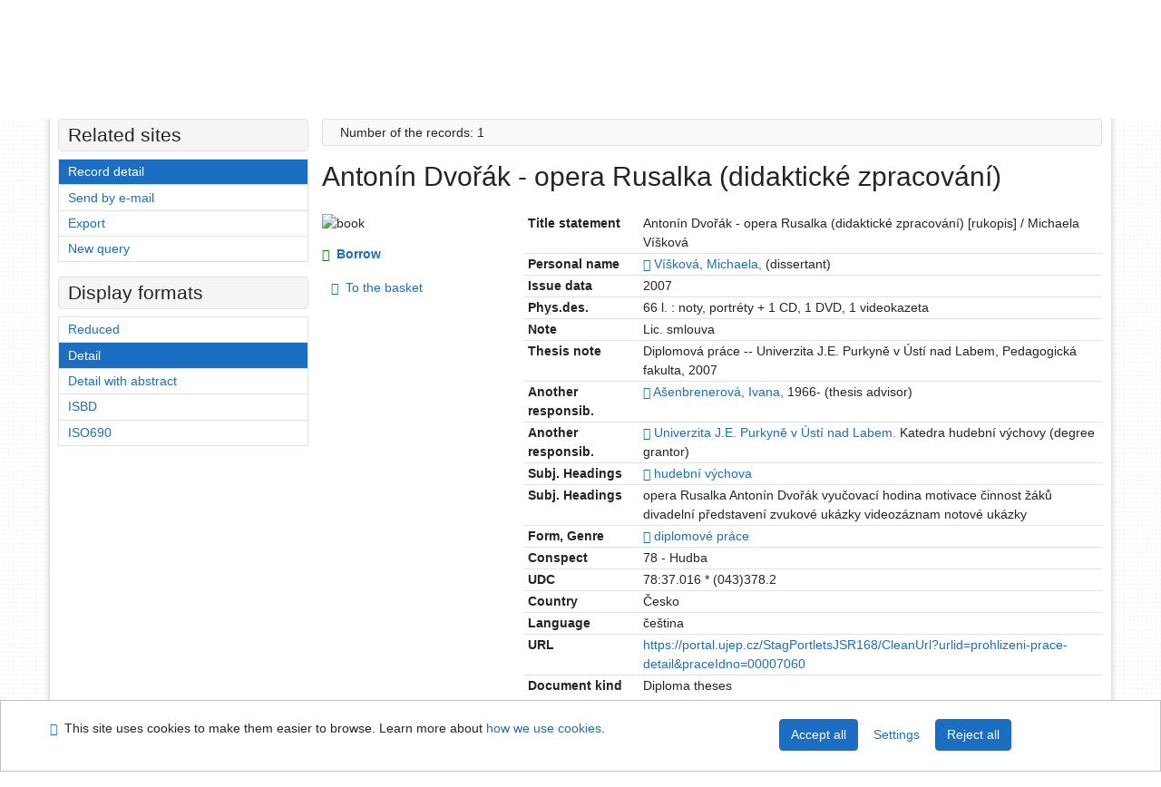

--- FILE ---
content_type: text/html; charset=utf-8
request_url: https://arl.ujep.cz/arl-ujep/en/detail-ujep_us_cat-0103794-Antonin-Dvorak-opera-Rusalka-didakticke-zpracovani/?disprec=3&iset=1
body_size: 10373
content:

<!-- TPL: csp.templates2.parts.root -->
<!DOCTYPE html><html id="detail" lang="en-GB" dir="ltr" class=""><head>

<!-- TPL: csp.templates2.parts.head -->
<meta name="viewport" content="width=device-width, initial-scale=1, shrink-to-fit=no"><meta charset="UTF-8"><meta id="ipac" name="author" content="IPAC: Cosmotron Slovakia, s.r.o. - www.cosmotron.sk" data-version="4.8.63a - 22.05.2025" data-login="0" data-ns="" data-url="https://arl.ujep.cz/i2/" data-ictx="ujep" data-skin="bs1" data-cachebuster="772" data-logbasket="0" data-elink="0" data-lang="en" data-country="GB" data-scrollup="" data-src="ujep_us_cat" data-cookie-choose=1 data-cookie-preferential=0 data-cookie-analytical=0 data-cookie-marketing=0 data-mainjs="">
<!-- TPL: csp.templates2.parts.metaog -->

<!-- TPL: csp.templates2.parts.metalink -->
<link rel="help" href="https://arl.ujep.cz/arl-ujep/en/help/?key=detail" title="Help"><link rel="home" href="https://arl.ujep.cz/arl-ujep/en/detail-ujep_us_cat-0103794-Antonin-Dvorak-opera-Rusalka-didakticke-zpracovani/"><link rel="alternate" hreflang="cs-CZ" href="https://arl.ujep.cz/arl-ujep/cs/detail/?&amp;idx=ujep_us_cat*0103794&amp;iset=1&amp;disprec=3"><link rel="alternate" hreflang="x-default" href="https://arl.ujep.cz/arl-ujep/cs/detail/?&amp;idx=ujep_us_cat*0103794&amp;iset=1&amp;disprec=3"><link rel="alternate" hreflang="en-GB" href="https://arl.ujep.cz/arl-ujep/en/detail/?&amp;idx=ujep_us_cat*0103794&amp;iset=1&amp;disprec=3"><link rel="manifest" href="https://arl.ujep.cz/arl-ujep/en/webmanifest/" title="PWA"><link rel="license" href="https://arl.ujep.cz/arl-ujep/en/IPAC/?#ipac-copyright" title="Copyright"><link rel="contents" href="https://arl.ujep.cz/arl-ujep/en/site-map/" title="Site map"><link rel="search" id="opensearch" type="application/opensearchdescription+xml" href="https://arl.ujep.cz/arl-ujep/en/opensearch/?type=xml" title="IPAC J. E. Purkyne University Research Library" data-query="To install the OpenSearch search engine?">
<!-- TPL: csp.templates2.parts.metaapp -->
<meta name="mobile-web-app-capable" content="yes"><meta name="apple-mobile-web-app-capable" content="yes"><meta name="apple-mobile-web-app-title" content="J. E. Purkyne University Research Library"><meta name="apple-mobile-web-app-status-bar-style" content="#FFFFFF"><meta name="theme-color" content="#FFFFFF"><meta name="author" content="J. E. Purkyne University Research Library"><meta name="twitter:dnt" content="on">
<meta name="keywords" content="detail,IPAC"><meta name="description" content="Book „Antonín Dvořák - opera Rusalka (didaktické zpracování)“ find in a library J. E. Purkyne University Research Library"><meta name="robots" content="all">
<!-- TPL: csp.templates2.parts.headcss -->
<link rel="preload" as="style" href="https://arl.ujep.cz/i2/css/bskin1.v-772.css"><link rel="stylesheet" href="https://arl.ujep.cz/i2/css/bskin1.v-772.css"><link rel="stylesheet" media="print" href="https://arl.ujep.cz/i2/css/print.v-772.css"><link rel="stylesheet" href="https://arl.ujep.cz/i2/user/ujep/css/buser.v-772.css">

<!-- TPL: csp.templates2.detail.meta -->

<!-- TPL: csp.templates2.detail.metalink -->
<link rel="alternate" type="application/marc" href="https://arl.ujep.cz/arl-ujep/en/export/?idx=ujep_us_cat*0103794&amp;charset=UTF8&amp;format=LINEMARC" title="MARC - Antonín Dvořák - opera Rusalka (didaktické zpracování)"><link rel="alternate" type="application/marc" href="https://arl.ujep.cz/arl-ujep/en/export/?idx=ujep_us_cat*0103794&amp;charset=UTF8&amp;format=ISO2709" title="MARC ISO2709 - Antonín Dvořák - opera Rusalka (didaktické zpracování)"><link rel="alternate" type="application/marcxml+xml" href="https://arl.ujep.cz/arl-ujep/en/export/?idx=ujep_us_cat*0103794&amp;charset=UTF8&amp;format=XML" title="MARC XML - Antonín Dvořák - opera Rusalka (didaktické zpracování)"><link rel="alternate" type="application/x-bibtex" href="https://arl.ujep.cz/arl-ujep/en/detail-ujep_us_cat-0103794-Antonin-Dvorak-opera-Rusalka-didakticke-zpracovani/?st=feed&amp;feed=bibtex"><link rel="alternate" type="text/xml+oembed" href="https://arl.ujep.cz/arl-ujep/en/detail-ujep_us_cat-0103794-Antonin-Dvorak-opera-Rusalka-didakticke-zpracovani/?st=feed&amp;feed=oembed&amp;format=xml"><link rel="alternate" type="application/json+oembed" href="https://arl.ujep.cz/arl-ujep/en/detail-ujep_us_cat-0103794-Antonin-Dvorak-opera-Rusalka-didakticke-zpracovani/?st=feed&amp;feed=oembed&amp;format=json"><link rel="alternate" type="application/rdf+xml" href="https://arl.ujep.cz/arl-ujep/en/detail-ujep_us_cat-0103794-Antonin-Dvorak-opera-Rusalka-didakticke-zpracovani/?st=feed&amp;feed=rdf"><link rel="preconnect" href="https://cache2.obalkyknih.cz" crossorigin="anonymous"><link rel="dns-prefetch" href="https://cache2.obalkyknih.cz"><link rel="canonical" href="https://arl.ujep.cz/arl-ujep/en/detail-ujep_us_cat-0103794-Antonin-Dvorak-opera-Rusalka-didakticke-zpracovani/">
<!-- TPL: csp.templates2.detail.metaog -->
<meta property="og:url" prefix="og: https://ogp.me/ns/og#" content="https://arl.ujep.cz/arl-ujep/en/detail-ujep_us_cat-0103794-Antonin-Dvorak-opera-Rusalka-didakticke-zpracovani/"><meta property="og:title" prefix="og: https://ogp.me/ns/og#" content="Antonín Dvořák - opera Rusalka (didaktické zpracování)"><meta property="og:type" prefix="og: https://ogp.me/ns/og#" content="book"><meta property="og:locale" content="cs_CZ"><meta property="book:author" prefix="book: https://ogp.me/ns/book#" content="https://arl.ujep.cz/arl-ujep/en/detail-ujep_us_auth-0102358-Viskova-Michaela-1982/"><meta property="book:author" prefix="book: https://ogp.me/ns/book#" content="https://arl.ujep.cz/arl-ujep/en/detail-ujep_us_auth-m0501459-Asenbrenerova-Ivana-1966/"><meta property="book:tag" prefix="book: https://ogp.me/ns/book#" content="hudební výchova"><meta property="book:page_count" prefix="book: https://ogp.me/ns/book#" content="66">
<!-- TPL: csp.templates2.detail.metatwitter -->
<meta name="twitter:card" prefix="twitter: https://ogp.me/ns/twitter#" content="summary"><meta name="twitter:title" prefix="twitter: https://ogp.me/ns/twitter#" content="Antonín Dvořák - opera Rusalka (didaktické zpracování)"><meta name="twitter:url" prefix="twitter: https://ogp.me/ns/twitter#" content="https://arl.ujep.cz/arl-ujep/en/detail-ujep_us_cat-0103794-Antonin-Dvorak-opera-Rusalka-didakticke-zpracovani/"><meta name="twitter:description" prefix="twitter: https://ogp.me/ns/twitter#" content="book 'Antonín Dvořák - opera Rusalka (didaktické zpracování)' ">
<!-- TPL: csp.templates2.detail.metaszn -->
<meta name="szn:is-family-friendly" content="false"><meta name="szn:galleries-image-link" content="https://arl.ujep.cz/arl-ujep/en/detail-ujep_us_cat-0103794-Antonin-Dvorak-opera-Rusalka-didakticke-zpracovani/?st=feed&amp;feed=sznimages">
<!-- TPL: csp.templates2.detail.schemabook -->
<script type="application/ld+json">
{
  "@context": "https://schema.org",
  "@type": "Book",
  "@id": "https://arl.ujep.cz/arl-ujep/en/detail-ujep_us_cat-0103794-Antonin-Dvorak-opera-Rusalka-didakticke-zpracovani/",
  "url": "https://arl.ujep.cz/arl-ujep/en/detail-ujep_us_cat-0103794-Antonin-Dvorak-opera-Rusalka-didakticke-zpracovani/",
   	"author": [
       {
            "@type": "Person",
            "name": "Víšková, Michaela",
            "url": "https://arl.ujep.cz/arl-ujep/en/detail-ujep_us_auth-0102358-Viskova-Michaela-1982/",
            "@id": "https://arl.ujep.cz/arl-ujep/en/detail-ujep_us_auth-0102358-Viskova-Michaela-1982/"      },       {
            "@type": "Person",
            "name": "Ašenbrenerová, Ivana",
            "url": "https://arl.ujep.cz/arl-ujep/en/detail-ujep_us_auth-m0501459-Asenbrenerova-Ivana-1966/",
            "@id": "https://arl.ujep.cz/arl-ujep/en/detail-ujep_us_auth-m0501459-Asenbrenerova-Ivana-1966/"      }	],
   	"inLanguage": [
      "cs"	],
   "image": [
   		""   ],
      "keywords": "hudební výchova",
      "offers": {
            "@type": "Offer",
            "availability": "https://schema.org/InStoreOnly",
            "seller": {
	              "@type": "LibrarySystem",
	              "name": "J. E. Purkyne University Research Library",
	              "@id": "https://knihovna.ujep.cz/en/"
	        },
"priceCurrency": "CZK",            "description": "The book is available for loan J. E. Purkyne University Research Library",
      		"price": "0.00"
      },
      "identifier": [
      ],
      "numberOfPages": "66",
      "name": "Antonín Dvořák - opera Rusalka (didaktické zpracování)"
	}
</script>
<script data-main="https://arl.ujep.cz/i2/js/conf.detail.v-772.js" src="https://arl.ujep.cz/i2/js/require.v-772.js"></script>
<!-- TPL: csp.templates2.parts.body -->
<title>
Antonín Dvořák - opera Rusalka (didaktické zpracování)
</title>
</head>
<body class="nojs ujep_us_cat kinddefault">
<div id="body">
<div id="page" class="container">

<!-- TPL: csp.templates2.parts.accessibilitynav -->
<div id="accessibility-nav" class="sr-only sr-only-focusable" data-scrollup-title="Scroll to top of page"><nav aria-label="Skip navigtation">
<ul>
<li><a accesskey="0" href="#content">Go to content</a></li><li><a href="#nav">Go to menu</a></li><li><a href="https://arl.ujep.cz/arl-ujep/en/declaration-of-accessibility/?#content" accesskey="1" title="Accessibility declaration" aria-label="Accessibility declaration">Accessibility declaration</a></li></ul>
</nav>
</div>
<!-- TPL: csp.user.ujep.templates2.parts.header -->
<div id="header" class="container"><header>
<div class="row m-0"><div id="brand" class="col-lg-5 col-md-5 col-sm-6 col-12"><a href="https://knihovna.ujep.cz/en/" title="J. E. Purkyne University Research Library">J. E. Purkyne University Research Library</a></div><div id="logo" class="col-lg-3 col-md-2 col-sm-6 col-12"><a href="http://www.ujep.cz/" title="J. E. Purkyne University"><img src="https://arl.ujep.cz/i2/user/ujep/img/logo-en.svg" height="50" alt="logo UJEP"></a></div><div id="header-info-box" class="col-lg-4 col-md-12 col-sm-12 col-12 text-right"><div class="container">
<!-- TPL: csp.templates2.parts.languages -->
<div id="language" class="mb-2 lang"><div class="cs btn x first"><a dir="ltr" rel="alternate" href="https://arl.ujep.cz/arl-ujep/cs/detail/?&amp;idx=ujep_us_cat*0103794&amp;iset=1&amp;disprec=3" hreflang="cs-CZ" lang="cs-CZ" title="Česká verze" aria-label="Česká verze"><i aria-hidden="true" class="flag-cs"></i> Česky</a></div><div class="en btn active last"><a dir="ltr" rel="alternate" href="https://arl.ujep.cz/arl-ujep/en/detail/?&amp;idx=ujep_us_cat*0103794&amp;iset=1&amp;disprec=3" hreflang="en-GB" lang="en-GB" title="English version" aria-label="English version"><i aria-hidden="true" class="flag-en"></i> English</a></div></div><div id="basket-info"><a href="https://arl.ujep.cz/arl-ujep/en/basket/" aria-live="polite" rel="nofollow" class="ibasket nav-link" title="Temporary set of records from search results in online catalogue stored for further handling" aria-label="Temporary set of records from search results in online catalogue stored for further handling"><i class="icon-basket" aria-hidden="true"></i>
In the basket (<output class="count">0</output>)</a></div></div></div></div></header>

<!-- TPL: csp.templates2.parts.mainmenu -->
<nav id="nav" class="navbar navbar-expand-lg"  aria-label="Main menu">
<button type="button" aria-label="Side menu" class="navbar-toggler collapsed btn-nav"  data-toggle="collapse" aria-controls="nav-aside" data-target="#nav-aside" id="btn-aside">
<i aria-hidden="true" class="icon-aside"></i>
</button>
<button type="button" aria-label="Main menu" class="navbar-toggler collapsed btn-nav" id="btn-nav" data-toggle="collapse" aria-controls="nav-main" data-target="#nav-main">
<i aria-hidden="true" class="icon-menu"></i>
</button>
<div class="collapse navbar-collapse" id="nav-main"><ul class="navbar-main navbar-nav mr-auto">
<li id="nav-search" class="first nav-item">
<a href="https://arl.ujep.cz/arl-ujep/en/index/" title="Search the online catalogue" aria-label="Search the online catalogue" rel="nofollow" class="nav-link">Search</a>
</li>
<li id="nav-account" class="nav-item">
<a href="https://arl.ujep.cz/arl-ujep/en/account/" title="User account information" aria-label="User account information" rel="nofollow" class="nav-link">Account</a>
</li>
<li id="nav-settings" class="nav-item">
<a href="https://arl.ujep.cz/arl-ujep/en/settings/" title="Settings" aria-label="Settings" rel="nofollow" class="nav-link">Account Settings</a>
</li>
<li id="nav-help" class="nav-item">
<a href="https://arl.ujep.cz/arl-ujep/en/help/?key=detail" title="Online catalogue (IPAC) help" aria-label="Online catalogue (IPAC) help" class="nav-link">Help</a>
</li>

</ul>
<ul class="navbar-login navbar-nav">

<!-- TPL: csp.templates2.parts.menuaccount -->

<!-- TPL: csp.templates2.parts.ladenkalink -->
<li id="nav-login" class="nav-item"><a href="https://arl.ujep.cz/arl-ujep/en/login/?opal=detail&amp;idx=ujep_us_cat*0103794&amp;iset=1&amp;disprec=3" class="nav-link " title="User login to online catalogue" aria-label="User login to online catalogue"><i aria-hidden="true" class="icon-user"></i>&nbsp; Login</a></li></ul>
</div></nav>
</div><main id="content">

<!-- TPL: csp.templates2.parts.breadcrumb -->
<script type="application/ld+json">
{
    "@context": "https://schema.org",
    "@graph": [{
        "@type": "WebSite",
        "@id": "https://arl.ujep.cz/arl-ujep/en/index/",
        "url": "https://arl.ujep.cz/arl-ujep/en/index/",
        "version": "4.8.63a - 22.05.2025",
        "name": "J. E. Purkyne University Research Library",
        "description": "Book „Antonín Dvořák - opera Rusalka (didaktické zpracování)“ find in a library J. E. Purkyne University Research Library",
        "inLanguage": "en",
        "potentialAction": {
            "@type": "SearchAction",
            "target": "https://arl.ujep.cz/arl-ujep/en/result/?field=G&amp;search=Search&amp;term={q}",
            "query-input": "name=q"
        }
    }, {
        "@type": "WebPage",
        "@id": "https://arl.ujep.cz/arl-ujep/en/detail-ujep_us_cat-0103794-Antonin-Dvorak-opera-Rusalka-didakticke-zpracovani/",
        "url": "https://arl.ujep.cz/arl-ujep/en/detail-ujep_us_cat-0103794-Antonin-Dvorak-opera-Rusalka-didakticke-zpracovani/",
        "name": "Record detail",
        "description": "Detailed record view",
        "inLanguage": "en"
    }
    ,{
        "@type": "BreadcrumbList",
        "itemListElement": [
            {
            "@type": "ListItem",
            "position": 1,
            "item": {
                "@id": "https://arl.ujep.cz/arl-ujep/en/index/",
                "name": "Home page"
                }
            }
,            {
            "@type": "ListItem",
            "position": 2,
            "item": {
                "@id": "https://arl.ujep.cz/arl-ujep/en/result/?iset=1&amp;disprec=3&amp;idx=ujep_us_cat*0103794",
                "name": "Search results"
                }
            }
,            {
            "@type": "ListItem",
            "position": 3,
            "item": {
                "@id": "https://arl.ujep.cz/arl-ujep/en/detail-ujep_us_cat-0103794-Antonin-Dvorak-opera-Rusalka-didakticke-zpracovani/",
                "name": "Record detail"
                }
            }
        ]
    }
    ]
}
</script>

<!-- TPL: csp.templates2.parts.systemalert -->

<!-- TPL: csp.templates2.parts.ladenka -->

<!-- TPL: csp.templates2.detail.main -->

<!-- TPL: csp.templates2.detail.page -->
<div id="outer" class="row"><div id='bside'><div id="inner" class="container">
<!-- TPL: csp.templates2.detail.paging -->
<div class="resultbox card card-body bg-light mb-3"><div class="row justify-content-between"><div class="query-info align-self-center col-sm-12 ">Number of the records: 1 &nbsp;
</div></div></div><div><div class=""><div class=""><div ><h1>Antonín Dvořák - opera Rusalka (didaktické zpracování)</h1></div></div></div>
<!-- TPL: csp.templates2.detail.zf -->
<div id="result-body"><ol class="list-group">

<!-- TPL: csp.user.ujep.templates2.result.zdetail -->
<li data-idx="ujep_us_cat*0103794"  id="item-ujep_us_cat0103794" class="list-group-item result-item odd zf-detail ujep_us_cat "><div class="li-row row"><div class="format col-sm-9"><div><!-- zf: UF_UJEP: -->
<!-- TPL: csp.templates2.zf.tf -->
<div class="table-responsive"><div id="toolbar-t1tf-ujep_us_cat0103794"></div><table class="table table-sm zfTF" data-check-on-init="true" data-btn-resize="true" data-mobile-responsive="true" data-toolbar="#toolbar-t1tf-ujep_us_cat0103794" id="t1tf-ujep_us_cat0103794">
<col class="zf_prefix"><col class="zf_value">
<tr><th scope="row" data-sortable="true">Title statement</th><td>Antonín Dvořák - opera Rusalka (didaktické zpracování) [rukopis] / Michaela Víšková
</td></tr><tr><th scope="row" data-sortable="true">Personal name</th><td><a href="https://arl.ujep.cz/arl-ujep/en/detail-ujep_us_auth-0102358-Viskova-Michaela-1982/?iset=1&amp;qt=mg" title="Link to the related record (search ujep_us_auth T001=0102358)" aria-label="Link to the related record"><span class="icon-search" aria-hidden="true"></span></a> <a href="https://arl.ujep.cz/arl-ujep/en/result/?src=ujep_us_cat&amp;field=AUK&amp;term=%22%5Eujep_us_auth%5C*0102358%5E%22&amp;qt=zf&amp;disp=V%C3%AD%C5%A1kov%C3%A1%2C%20Michaela%2C" title="Search records (search ujep_us_cat AUK=&#34;^ujep_us_auth\*0102358^&#34;)">Víšková, Michaela,</a>  (dissertant)
</td></tr><tr><th scope="row" data-sortable="true">Issue data</th><td>2007
</td></tr><tr><th scope="row" data-sortable="true">Phys.des.</th><td>66 l. : noty, portréty + 1 CD, 1 DVD, 1 videokazeta
</td></tr><tr><th scope="row" data-sortable="true">Note</th><td>Lic. smlouva
</td></tr><tr><th scope="row" data-sortable="true">Thesis note</th><td>Diplomová práce -- Univerzita J.E. Purkyně v Ústí nad Labem, Pedagogická fakulta, 2007
</td></tr><tr><th scope="row" data-sortable="true">Another responsib.</th><td><a href="https://arl.ujep.cz/arl-ujep/en/detail-ujep_us_auth-m0501459-Asenbrenerova-Ivana-1966/?iset=1&amp;qt=mg" title="Link to the related record (search ujep_us_auth T001=m0501459)" aria-label="Link to the related record"><span class="icon-search" aria-hidden="true"></span></a> <a href="https://arl.ujep.cz/arl-ujep/en/result/?src=ujep_us_cat&amp;field=AUK&amp;term=%22%5Eujep_us_auth%5C*m0501459%5E%22&amp;qt=zf&amp;disp=A%C5%A1enbrenerov%C3%A1%2C%20Ivana%2C" title="Search records (search ujep_us_cat AUK=&#34;^ujep_us_auth\*m0501459^&#34;)">Ašenbrenerová, Ivana,</a> 1966- (thesis advisor)
</td></tr><tr><th scope="row" data-sortable="true">Another responsib.</th><td><a href="https://arl.ujep.cz/arl-ujep/en/detail-ujep_us_auth-m0567340-Univerzita-JE-Purkyne-v-usti-nad-Labem-Katedra-hudebni-vychovy/?iset=1&amp;qt=mg" title="Link to the related record (search ujep_us_auth T001=m0567340)" aria-label="Link to the related record"><span class="icon-search" aria-hidden="true"></span></a> <a href="https://arl.ujep.cz/arl-ujep/en/result/?src=ujep_us_cat&amp;field=AUK&amp;term=%22%5Eujep_us_auth%5C*m0567340%5E%22&amp;qt=zf&amp;disp=Univerzita%20J.E.%20Purkyn%C4%9B%20v%20%C3%9Ast%C3%AD%20nad%20Labem." title="Search records (search ujep_us_cat AUK=&#34;^ujep_us_auth\*m0567340^&#34;)">Univerzita J.E. Purkyně v Ústí nad Labem.</a> Katedra hudební výchovy (degree grantor)
</td></tr><tr><th scope="row" data-sortable="true">Subj. Headings</th><td><a href="https://arl.ujep.cz/arl-ujep/en/detail-ujep_us_auth-a0007842-hudebni-vychova/?iset=1&amp;qt=mg" title="Link to the related record (search ujep_us_auth T001=a0007842)" aria-label="Link to the related record"><span class="icon-search" aria-hidden="true"></span></a> <a href="https://arl.ujep.cz/arl-ujep/en/result/?src=ujep_us_cat&amp;field=SUBJECT&amp;term=%22%5Ehudebn%C3%AD%20v%C3%BDchova%5E%22&amp;qt=zf&amp;disp=%20hudebn%C3%AD%20v%C3%BDchova%20" title="Search records (search ujep_us_cat SUBJECT=&#34;^hudební výchova^&#34;)"> hudební výchova </a>
</td></tr><tr><th scope="row" data-sortable="true">Subj. Headings</th><td>opera  Rusalka  Antonín Dvořák  vyučovací hodina  motivace  činnost žáků  divadelní představení  zvukové ukázky  videozáznam  notové ukázky
</td></tr><tr><th scope="row" data-sortable="true">Form, Genre</th><td><a href="https://arl.ujep.cz/arl-ujep/en/detail-ujep_us_auth-f0700286-diplomove-prace/?iset=1&amp;qt=mg" title="Link to the related record (search ujep_us_auth T001=f0700286)" aria-label="Link to the related record"><span class="icon-search" aria-hidden="true"></span></a> <a href="https://arl.ujep.cz/arl-ujep/en/result/?src=ujep_us_cat&amp;field=SUBJECT&amp;term=%22%5Ediplomov%C3%A9%20pr%C3%A1ce%5E%22&amp;qt=zf&amp;disp=%20diplomov%C3%A9%20pr%C3%A1ce%20" title="Search records (search ujep_us_cat SUBJECT=&#34;^diplomové práce^&#34;)"> diplomové práce </a>
</td></tr><tr><th scope="row" data-sortable="true">Conspect</th><td>78 - Hudba
</td></tr><tr><th scope="row" data-sortable="true">UDC</th><td>78:37.016 * (043)378.2
</td></tr><tr><th scope="row" data-sortable="true">Country</th><td>Česko
</td></tr><tr><th scope="row" data-sortable="true">Language</th><td>čeština
</td></tr><tr><th scope="row" data-sortable="true">URL</th><td><span class="longstring"><a href="https://arl.ujep.cz/arl-ujep/en/gwext/?url=https%3A//portal.ujep.cz/StagPortletsJSR168/CleanUrl%3Furlid%3Dprohlizeni-prace-detail%26praceIdno%3D00007060&amp;type=extlink" title="link" target="_blank">https://portal.ujep.cz/StagPortletsJSR168/CleanUrl?urlid=prohlizeni-prace-detail&amp;praceIdno=00007060</a></span>
</td></tr><tr><th scope="row" data-sortable="true">Document kind</th><td>Diploma theses
</td></tr></table>
</div></div>
<!-- TPL: csp.templates2.result.gallery -->
<div id="osd1-root" class="openseadragon-root"><div id="osd1-toolbar" class="openseadragon-toolbar"><div class="btn-toolbar justify-content-between" role="toolbar"><div class="btn-group" role="group"><button id="osd1-btn-zoomin" data-config="zoomInButton" title="Zoom in image" aria-label="Zoom in image" type="button" class="btn btn-light btn-zoomin"><i aria-hidden="true" class="icon-plus"></i></button>
<button id="osd1-btn-zoomout" data-config="zoomOutButton" title="Zoom out image" aria-label="Zoom out image" type="button" class="btn btn-light btn-zoomout"><i aria-hidden="true" class="icon-minus"></i></button>
<button id="osd1-btn-home" data-config="homeButton" title="Original image size" aria-label="Original image size" type="button" class="btn btn-light btn-home"><i class="icon-home"></i></button>
<button id="osd1-btn-fullpage" data-config="fullPageButton" title="Fullscreen" aria-label="Fullscreen" type="button" class="btn btn-light btn-fullpage"><i aria-hidden="true" class="icon-normalscreen"></i></button>
<button id="osd1-btn-info" title="Info" aria-label="Info" type="button" class="btn btn-light btn-info"><i aria-hidden="true" class="icon-info"></i> <span class="head-openseadragon-title"></span></button>
</div><div class="btn-group" role="group"><button id="osd1-btn-rotateleft" data-config="rotateLeftButton" title="Turn left" aria-label="Turn left" type="button" class="btn btn-light btn-rotateleft"><i aria-hidden="true" class="icon-undo"></i></button>
<button id="osd1-btn-rotateright" data-config="rotateRightButton" title="Turn right" aria-label="Turn right" type="button" class="btn btn-light btn-rotateright"><i aria-hidden="true" class="icon-redo"></i></button>
<a id="osd1-btn-download" title="Download" aria-label="Download" role="button" download href="#" target="_blank" class="btn btn-light btn-download"><i aria-hidden="true" class="icon-export"></i></a><span id="osd1-text-currentpage" class="btn text-currentpage"></span><button id="osd1-btn-previous" data-config="previousButton" title="Previous page" aria-label="Previous page" type="button" class="btn btn-light btn-previous"><i aria-hidden="true" class="icon-menu-left"></i></button>
<button id="osd1-btn-next" data-config="nextButton" title="Next page" aria-label="Next page" type="button" class="btn btn-light btn-next"><i aria-hidden="true" class="icon-menu-right"></i></button>
</div></div></div><div id="osd1" class="openseadragon" data-data="#tpl-json-osd1" data-dataurl="https://arl.ujep.cz/arl-ujep/en/detail/?type=xml&amp;st=ajax" data-toolbar="#osd1-toolbar" data-source="#osd1-source"><noscript>
</noscript>
</div><div><ul id="osd1-source" class="nav row openseadragon-source">

</ul>
<script id="tpl-json-osd1" type="text/x-jsrender">
[
]
</script>
</div></div></div><div class="aside col-sm-3">
<!-- TPL: csp.user.ujep.templates2.result.image -->
<div class="img"><img class="type img-fluid" alt="book" src="https://arl.ujep.cz/i2/bs1/doc/book.png"></div><div class="nav"><div class="d-none d-lg-block">
<!-- TPL: csp.templates2.result.request -->
<a href="https://arl.ujep.cz/arl-ujep/en/reservation/?idx=ujep_us_cat*0103794&amp;disprec=1&amp;idx=ujep_us_cat*0103794&amp;iset=1&amp;disprec=3" rel="nofollow" class="reservation available nav-link" data-modal-login="1" title="Request or reservation" aria-label="Request or reservation"><i aria-hidden="true" class="icon-request"></i>&nbsp; Borrow</a></div>
<!-- TPL: csp.templates2.result.basketlink -->
<div class="basket" aria-live="assertive"><a href="https://arl.ujep.cz/arl-ujep/en/basket/?idx=ujep_us_cat*0103794&amp;add=1" rel="nofollow" data-idx="ujep_us_cat*0103794" title="Add to the basket: Antonín Dvořák - opera Rusalka (didaktické zpracování)" class="nav-link addcart" aria-label="Add to the basket: Antonín Dvořák - opera Rusalka (didaktické zpracování)"><i aria-hidden="true" class="icon-basket"></i>&nbsp;
To the basket</a></div></div></div></div><!-- zf: UF_UJEP:2 -->
<!-- TPL: csp.templates2.zf.css -->

<!-- TPL: csp.templates2.zf.table -->
<div class="table-responsive">
<!-- div data-id="toolbar-t#(node)#t2#(data("ZFVERSION")_$li(item1,3))#"></div --><table id="t1t22b_holdingsx" data-data-toolbar="#toolbar-t1t22b_holdingsx" data-check-on-init="true" data-btn-resize="true" data-mobile-responsive="true" class="table table-sm zfTF2 b_holdingsx">
<col class="col1"><col class="col2"><col class="col3"><col class="col4"><col class="col5">
<!-- TPL: csp.templates2.zf.table -->
<thead>
<tr class="even x">
<th scope="col" data-sortable="true">Call number</th><th scope="col" data-sortable="true">Barcode</th><th scope="col" data-sortable="true">Sublocation</th><th scope="col" data-sortable="true">Volný výběr</th><th scope="col" data-sortable="true">Info</th></tr>
</thead>

<!-- TPL: csp.templates2.zf.table -->
<tr class="odd holding_available">
<td>P-DP 14123</td><td>3149954123</td><td>sklad C</td><td></td><td>In-Library Use Only</td></tr> 

<!-- TPL: csp.templates2.zf.table -->
</table></div>

<!-- TPL: csp.templates2.result.tabs -->
<ul class="mt-3 nav nav-tabs" role="tablist">
 <li id="li-tabctp1" class="nav-item" role="presentation"> <a class="nav-link  nav-link-ctp" aria-selected="false" href="#tabctp1" title="" id="a-tabctp1" aria-controls="tabctp1" role="tab" data-toggle="tab">Citace PRO</a></li></ul>
<div class="tab-content" id="tab-content1"> <div role="tabpanel" class="tab-pane  tab-pane-ctp" id="tabctp1" aria-labelledby="a-tabctp1">
<!-- TPL: csp.templates2.citacepro.detail -->
<div role="form" class="citace-pro" id="detail-citacepro-1-form" data-action="https://www.citacepro.com/api/arl/citace?db=UjepUsCat&amp;id=0103794&amp;server=arl.ujep.cz/i2/i2.ws.cls&amp;ssl=1"><div class="citace-inner">    <output class="citace-result"></output>
<div class="form-inline"><div class="form-group"><div class="input-group"><div class="input-group-prepend input-group-text"><label for="citace-format1"><a href="https://www.citacepro.com/api/arl/citace?db=UjepUsCat&amp;id=0103794&amp;server=arl.ujep.cz/i2/i2.ws.cls&amp;ssl=1&amp;redirect=1" class="citace-link"><i aria-hidden="true" class="icon-citace"></i> <span class="citacebrand"><b>citace</b> PRO</span></a></label>
</div><select name="format" id="citace-format1" class="citace-format form-control"><option value="csn">ČSN ISO 690</option>
<option value="harvard">Harvard</option>
<option value="niso">NISO/ANSI Z39.29 (2005)</option>
<option value="mla">MLA (7th edition)</option>
<option value="turbian">Turabian (7th edition)</option>
<option value="chicago">Chicago (16th edition)</option>
<option value="ieee">IEEE</option>
<option value="cse">CSE</option>
<option value="cseny">CSE NY</option>
<option value="apa">APA</option>
<option value="iso">ISO 690</option>
</select></div></div></div><span class="citace-loader"></span></div></div></div></div>
<!-- TPL: csp.templates2.result.operations -->
<div class="nav5"><nav class="navbar bg-light pl-0" aria-label="Links to Record">
<ul class="nav nav-pills">
<li class="basket nav-item" aria-live="assertive"><a href="https://arl.ujep.cz/arl-ujep/en/basket/?idx=ujep_us_cat*0103794&amp;add=1" rel="nofollow" role="button" data-idx="ujep_us_cat*0103794" aria-controls="basket-info" aria-label="Add to the basket: Antonín Dvořák - opera Rusalka (didaktické zpracování)" title="Add to the basket: Antonín Dvořák - opera Rusalka (didaktické zpracování)" class="addcart nav-link"><i aria-hidden="true" class="icon-basket"></i>&nbsp; To the basket</a></li><li class="permalink nav-item"><a href="https://arl.ujep.cz/arl-ujep/en/detail-ujep_us_cat-0103794-Antonin-Dvorak-opera-Rusalka-didakticke-zpracovani/" class="url nav-link" rel="bookmark" data-title="Antonín Dvořák - opera Rusalka (didaktické zpracování)" title="Record permalink: Antonín Dvořák - opera Rusalka (didaktické zpracování)" aria-label="Record permalink: Antonín Dvořák - opera Rusalka (didaktické zpracování)"><i aria-hidden="true" class="icon-permalink"></i>&nbsp; Permanent link</a></li><li class="bookmark nav-item"><a href="https://arl.ujep.cz/arl-ujep/en/bookmark/?idx=ujep_us_cat*0103794&amp;disprec=1&amp;idx=ujep_us_cat*0103794&amp;iset=1&amp;disprec=3" rel="nofollow" class="nav-link" title="Tool for further record proceeding: Antonín Dvořák - opera Rusalka (didaktické zpracování)" aria-label="Tool for further record proceeding: Antonín Dvořák - opera Rusalka (didaktické zpracování)"><i aria-hidden="true" class="icon-bookmark"></i>&nbsp; Bookmark</a></li><li class="comment nav-item">
<!-- TPL: csp.templates2.rating.operation -->
</li><li class="mydoc nav-item"><a href="https://arl.ujep.cz/arl-ujep/en/selected-documents/?idx=ujep_us_cat*0103794&amp;f_new=1&amp;idx=ujep_us_cat*0103794&amp;iset=1&amp;disprec=3" data-modal-login="1" rel="nofollow" class="nav-link" title="List and administration of user&#39;s documents: Antonín Dvořák - opera Rusalka (didaktické zpracování)" aria-label="List and administration of user&#39;s documents: Antonín Dvořák - opera Rusalka (didaktické zpracování)"><i aria-hidden="true" class="icon-mydocuments"></i>&nbsp;Selected documents</a></li><li class="nav-item facebook">
<div class='fb-share-button nav-link' data-href='https%3A%2F%2Farl.ujep.cz%2Farl-ujep%2Fen%2Fdetail-ujep_us_cat-0103794-Antonin-Dvorak-opera-Rusalka-didakticke-zpracovani%2F' data-layout='button' data-size='small'><a class='fb-xfbml-parse-ignore' rel='external' target='_blank' href='https://www.facebook.com/sharer/sharer.php?u=https%3A%2F%2Farl.ujep.cz%2Farl-ujep%2Fen%2Fdetail-ujep_us_cat-0103794-Antonin-Dvorak-opera-Rusalka-didakticke-zpracovani%2F' title='Share on Facebook'><i class='icon-facebook' aria-hidden='true'></i>  Share</a></div></li></ul>
</nav>
</div></li></ol>
</div><br>

<!-- TPL: csp.templates2.detail.map -->
</div>
<!-- TPL: csp.templates2.detail.paging -->
<div class="resultbox card card-body bg-light mb-3"><div class="row justify-content-between"><div class="query-info align-self-center col-sm-12 ">Number of the records: 1 &nbsp;
</div></div></div></div></div>
<!-- TPL: csp.templates2.detail.aside -->
<div id="aside" class="navbar-expand-lg"><div class="collapse navbar-collapse" id="nav-aside"><aside aria-label="Related sites">
<!-- TPL: csp.templates2.detail.submenu -->
<div id="nav1" class="part"><h2>Related sites</h2><ul class="nav flex-column"><li id="nav1-detail" class="nav-item"><a href="https://arl.ujep.cz/arl-ujep/en/detail-ujep_us_cat-0103794-Antonin-Dvorak-opera-Rusalka-didakticke-zpracovani/?iset=1&amp;disprec=3" class="nav-link active" title="Detailed record view" aria-label="Detailed record view">Record detail</a></li><li id="nav1-mail" class="nav-item"><a href="https://arl.ujep.cz/arl-ujep/en/send-email/?idx=ujep_us_cat*0103794&amp;iset=1&amp;disprec=3" rel="nofollow" class="nav-link" title="Send records by e-mail" aria-label="Send records by e-mail">Send by e-mail</a></li><li id="nav1-export" class="nav-item"><a href="https://arl.ujep.cz/arl-ujep/en/export/?idx=ujep_us_cat*0103794&amp;iset=1&amp;disprec=3" rel="nofollow" class="nav-link" title="Export record" aria-label="Export record">Export</a></li><li id="nav1-new" class="nav-item"><a href="https://arl.ujep.cz/arl-ujep/en/index/" rel="nofollow" class="nav-link" title="Search the online catalogue" aria-label="Search the online catalogue">New query</a></li></ul></div><div id="format" class="part"><h2>Display formats</h2><ul class="nav flex-column"><li class="nav-item"><a href="https://arl.ujep.cz/arl-ujep/en/detail/?zf=SHORT&amp;idx=ujep_us_cat*0103794&amp;iset=1&amp;disprec=3" class="nav-link " rel="nofollow" title="Format: Reduced" aria-label="Format: Reduced">Reduced</a></li><li class="nav-item"><a href="https://arl.ujep.cz/arl-ujep/en/detail/?zf=UF_UJEP&amp;idx=ujep_us_cat*0103794&amp;iset=1&amp;disprec=3" class="nav-link active" rel="nofollow" title="Format: Detail" aria-label="Format: Detail">Detail</a></li><li class="nav-item"><a href="https://arl.ujep.cz/arl-ujep/en/detail/?zf=UFWA_UJEP&amp;idx=ujep_us_cat*0103794&amp;iset=1&amp;disprec=3" class="nav-link " rel="nofollow" title="Format: Detail with abstract" aria-label="Format: Detail with abstract">Detail with abstract</a></li><li class="nav-item"><a href="https://arl.ujep.cz/arl-ujep/en/detail/?zf=ISBD_UJEP&amp;idx=ujep_us_cat*0103794&amp;iset=1&amp;disprec=3" class="nav-link " rel="nofollow" title="Format: ISBD" aria-label="Format: ISBD">ISBD</a></li><li class="nav-item"><a href="https://arl.ujep.cz/arl-ujep/en/detail/?zf=TF_ISO_UJEP&amp;idx=ujep_us_cat*0103794&amp;iset=1&amp;disprec=3" class="nav-link " rel="nofollow" title="Format: ISO690" aria-label="Format: ISO690">ISO690</a></li></ul></div>
<!-- TPL: csp.templates2.parts.headaside -->

<!-- TPL: csp.templates2.parts.footeraside -->
</aside></div></div></div>
<!-- TPL: csp.templates2.result.jstemplate -->

<!-- TPL: csp.templates2.parts.jstable -->
<script id="tpl-toolbar" type="text/x-jsrender">
{{if isform}}
<button type="button" data-toggle="tooltip" data-link="{on ~doCheck}" id="btn-check-{{:id}}" class="btn-check btn btn-light" aria-label="Select all" title="Select all">
<i class="icon-check" aria-hidden="true"></i>
</button>
<button type="button" data-toggle="tooltip" data-link="{on ~doUnCheck}" id="btn-uncheck-{{:id}}" class="btn-uncheck btn btn-light" aria-label="Untick the all selected" title="Untick the all selected">
<i class="icon-uncheck" aria-hidden="true"></i>
</button>
{{/if}}
</script>
<script id="tpl-table-loading" type="text/x-jsrender">
<span class="icon-loading" aria-hidden="true" aria-live="polite" role="alert" aria-busy="true" aria-label="Loading"><span role="progressbar" aria-valuetext="Loading"><i class="icon-loading" aria-hidden="true"></i></span></span></script>
<script id="tpl-table-price" type="text/x-jsrender">
<span class="{{:class}}"><b>{{:sign}}</b>{{:price}}</span></script><script id="tpl-loading" type="text/x-jsrender">
<div class="ipac-loading" role="alert" aria-live="polite" aria-busy="true" aria-label="Loading"><span role="progressbar" aria-valuetext="Loading"><i class="icon-loading" aria-hidden="true"></i></span></div></script>
<script id="tpl-permalink" type="text/x-jsrender"  title="Record permalink">
<h3>{{:title}}</h3>
<p class="link"><a href="{{:href}}">Go to this page</a></p>
<div role="form"><div class="form-group"><label for="plink-l" class="col-sm-12">Copy to clipboard</label>
<div class="col-sm-12"><div class="input-group"><input readonly="readonly" class="form-control" onclick="this.select();" inputmode="none" type="url" value="{{:href}}" id="plink-l"><div role="button" class="input-group-append input-group-text ipac-clipboard btn" data-toggle="tooltip" data-clipboard-action="copy" aria-controls="plink-l" data-clipboard-target="#plink-l" title="Copy to clipboard" data-title="Copied to clipboard"><i class="icon-copy" aria-hidden="true"></i>
</div></div></div></div></div></script>
<script id="tpl-contact-map" type="text/x-jsrender">
<strong>{{:name}}</strong><br>
{{if src}}<img alt="{{:name}}" src="{{:src}}" class="img-thumbnail" width="150"><br>{{/if}}
{{if street}}<br>{{:street}}{{/if}}
{{if locality}}<br>{{:locality}}{{/if}}
</script>
<script id="tpl-weather-tooltip" type="text/x-jsrender">
<div class="card p-2 text-nowrap"><div>{{:day}}{{:year}}</div><div>{{:txmax}} <b style="color:{{:maxcolor}};">{{if max}}{{:max}}{{else}} {{/if}}</b></div><div>{{:txmin}} <b style="color:{{:mincolor}};">{{if min}}{{:min}}{{else}} {{/if}}</b></div>{{if note}}<div>{{:note}}</div>{{/if}}
</div></script>
<script id="tpl-btn-more" type="text/x-jsrender">
<a href="javascript:void(0);" role="button" class="more" aria-expanded="false" aria-label="{{:title}}" title="{{:title}}">{{:text}}</a></script>
<script id="tpl-btn-affix" type="text/x-jsrender">
<a href="javascript:;" data-link="{on ~doClick}" role="button" class="btn btn-light btn-sm" title="{{:title}}" aria-label="{{:title}}" aria-pressed="{{:pressed}}"><i class="icon-{{:icon}}" aria-hidden="true"></i></a></script>
<!-- TPL: csp.templates2.parts.tail -->
<br class="clearfix">
</main><!-- /#content -->
<!-- TPL: csp.templates2.parts.toplist -->
<div id="fuh"></div>
<!-- TPL: csp.templates2.parts.nojs -->
<noscript><p class="alert alert-warning" role="alert">
For full functionality of this site it is necessary to enable JavaScript.
Here are the <a href="https://www.enable-javascript.com/" rel="external nofollow" target="_blank" title="enable-javascript.com  - External link">instructions how to enable JavaScript in your web browser</a>.
</p></noscript></div><!-- /#page --></div><!-- /#body -->
<!-- TPL: csp.templates2.parts.footer -->
<div id="footer"><div class="container"><footer aria-label="Footer" class="row">
<div id="footer-brand" class="col-md-2"><a href="https://arl.ujep.cz/arl-ujep/en/index/" rel="home" title="Return to the catalog homepage" aria-label="Return to the catalog homepage"><i class="icon-arl" aria-hidden="true"></i></a></div><div id="nav3" class="col-md-5"><nav>
<ul class="nav">
<li id="nav3-smap" class="first nav-item">
<a href="https://arl.ujep.cz/arl-ujep/en/site-map/" title="Online catalogue site map" aria-label="Online catalogue site map" accesskey="3" class="nav-link">Site map</a>
</li>
<li id="nav3-accessibility" class="nav-item">
<a href="https://arl.ujep.cz/arl-ujep/en/declaration-of-accessibility/" title="Accessibility declaration" aria-label="Accessibility declaration" class="nav-link">Accessibility</a>
</li>
<li id="nav3-privacy" class="nav-item">
<a href="https://arl.ujep.cz/arl-ujep/en/privacy/" title="User's personal data protection" aria-label="User's personal data protection" class="nav-link">Privacy</a>
</li>
<li id="nav3-opensearch" class="nav-item">
<a href="https://arl.ujep.cz/arl-ujep/en/opensearch/" title="Possibility to add the search modul to the web browser for online catalogue searching" aria-label="Possibility to add the search modul to the web browser for online catalogue searching" class="nav-link">OpenSearch module</a>
</li>
<li id="nav3-feedback" class="nav-item">
<a href="https://arl.ujep.cz/arl-ujep/en/feedback-form/" title="Form for sending messages" aria-label="Form for sending messages" rel="nofollow" class="nav-link">Feedback form</a>
</li>
<li id="nav3-cookies" class="nav-item">
<a href="https://arl.ujep.cz/arl-ujep/en/cookies/" title="Cookie settings" aria-label="Cookie settings" rel="nofollow" class="nav-link">Cookie settings</a>
</li>

</ul>
</nav>
</div><div id="contentinfo" role="contentinfo" class="col-md-5"><p id="footprint">
&nbsp;
<span itemscope="itemscope" itemtype="https://schema.org/Organization"><a itemprop="url" rel="me external" target="_blank" href="https://knihovna.ujep.cz/en/"><span itemprop="name">J. E. Purkyne University Research Library</span></a></span></p>
<p id="cosmotron" itemscope="itemscope" itemtype="https://schema.org/Organization">
©1993-2026 &nbsp;<a href="https://arl.ujep.cz/arl-ujep/en/IPAC/" dir="ltr" title="IPAC application information" aria-label="IPAC application information"><abbr lang="en-GB" title="Internet Public Access Catalog">IPAC</abbr><time datetime="2025-05-22" title="4.8.63a - 22.5.2025">&nbsp;v.4.8.63a</time></a>&nbsp;-&nbsp; <span dir="ltr"><a itemprop="url" rel="external" target="_blank" href="https://www.cosmotron.sk" title="Company website Cosmotron Slovakia, s.r.o.  - External link"><span itemprop="name">Cosmotron Slovakia, s.r.o.</span></a></span></p>
</div></footer>
</div></div><div class="overlay"></div>
<!-- TPL: csp.templates2.parts.jsmodal -->
<script id="tpl-help-modal" type="text/x-jsrender">
<div class="modal fade"  id="detail-modal{{:item}}"  tabindex="-1" role="dialog" aria-labelledby="detail-modal{{:item}}-modal-title" aria-hidden="true"><div class="modal-dialog" role="document"><div class="modal-content"><div class="modal-header "><h1 class="modal-title h3 w-100" id="detail-modal{{:item}}-modal-title">{{:title}} </h1><button type="button" class="close" data-dismiss="modal" aria-label="Close"><span aria-hidden="true">&times;</span></button></div><div class="modal-body">{{:html}}
</div><div class="modal-footer"><button type="button" class="btn btn-light" data-dismiss="modal" aria-label="Close">Close</button></div></div></div></div></script>
<script id="tpl-help-trigger" type="text/x-jsrender">
<span data-toggle="modal" class="btn btn-light" data-target="#detail-modal{{:item}}"><i class="icon-info" aria-hidden="true"></i>
</span></script>
<script id="tpl-ipac-modal" type="text/x-jsrender">
<div class="modal fade {{:type}}" id="{{:id}}" tabindex="-1" role="dialog" aria-labelledby="{{:id}}-title" aria-hidden="true"><div class="modal-dialog {{:size}} {{if centered}}modal-dialog-centered{{/if}}" role="document"><div class="modal-content"><div class="modal-header {{if report}}bg-{{:reportclass}}{{/if}}"><h1 class="modal-title h3" id="{{:id}}-title">{{:name}}</h1>
<button type="button" class="close" data-dismiss="modal" aria-label="Close"><i aria-hidden="true">&times;</i></button>
</div><div class="modal-body{{if report}} collapse border border-{{:reportclass}}{{/if}} {{if center}} text-center{{/if}}" id="{{:id}}-report">{{:body}}
</div><div class="modal-footer">{{if foottext}}<div class="text-left">{{:foottext}}</div>{{/if}}
{{if report}}
<a role="button" class="btn btn-light" data-toggle="collapse" href="#{{:id}}-report" aria-expanded="false" aria-controls="{{:id}}-report"><i class="icon-info" aria-hidden="true"></i>&nbsp; {{:report}}</a>{{/if}}
{{if agree}}
<button type="button" class="btn btn-primary" id="btn-agree" data-link="{on ~doArgee}" data-dismiss="modal">{{if agreeicon}}<i class="{{:agreeicon}}" aria-hidden="true"></i>&nbsp;{{/if}} {{:agree}}</button>
{{/if}}
{{if disagree}}
<button type="button" class="btn btn-light" id="btn-disagree" data-link="{on ~doArgee}" data-dismiss="modal">{{if disagreeicon}}<i class="{{:disagreeicon}}" aria-hidden="true"></i>&nbsp;{{/if}} {{:disagree}}</button>
{{/if}}
{{if link}}
<a id="btn-link" href="{{:href}}" target="{{if linktarget}}{{:linktarget}}{{else}}_self{{/if}}" class="btn btn-{{if linkprimary}}primary{{else}}light{{/if}}{{if linktarget}} external{{/if}}">{{if linkicon}}<i class="{{:linkicon}}" aria-hidden="true"></i>&nbsp;{{/if}} {{:link}}</a>{{/if}}
{{if linkform}}
<form method="post" action="{{:href}}" role="link" target="{{if linktarget}}{{:linktarget}}{{else}}_self{{/if}}">

{{if param1n}}<input type="hidden" name="{{:param1n}}" value="{{:param1v}}"/>{{/if}}
<button id="btn-linkform" type="submit" class="btn btn-{{if linkprimary}}primary{{else}}light{{/if}}">{{if linkicon}}<i class="{{:linkicon}}" aria-hidden="true"></i>&nbsp;{{/if}} {{:linkform}}</button>
</form>{{/if}}
{{if close}}
<button type="button" class="btn btn-light" data-dismiss="modal" aria-label="Close">Close</button>
{{/if}}
</div></div></div></div></script>
<script id="tpl-modal-loading" type="text/x-jsrender">
<div class="modal fade" id="modal-loading" tabindex="-1" aria-labelledby="modal-loading-title" role="dialog" aria-busy="true" aria-label="Loading" aria-hidden="true"><div class="modal-dialog modal-sm modal-dialog-centered" role="document"><div class="modal-content text-center"><div class="modal-body"><h1 class="modal-title h3" id="modal-loading-title">Loading&hellip;</h1>
<span role="progressbar" aria-valuetext="Loading"><i class="icon-loading" aria-hidden="true"></i></span></div></div></div></div></script>
<script id="tpl-tab-loading" type="text/x-jsrender">
<div class="m-auto text-center" role="alert" aria-busy="true" aria-label="Loading"><h1>Loading&hellip;</h1>
<span role="progressbar" aria-valuetext="Loading"><i class="icon-loading" aria-hidden="true"></i></span></div></script>
<script id="tpl-btn-clearable" type="text/x-jsrender">
<button class="btn d-none {{:class}}" type="button" aria-label="{{:label}}" tabindex="-1"><i aria-hidden="true">&times;</i></button>
</script>
<div id="ipac-modal"></div><div class="modal fade"  id="modal-openseadragon"  tabindex="-1" role="dialog" aria-labelledby="modal-openseadragon-modal-title" aria-hidden="true"><div class="modal-dialog modal-sm" role="document"><div class="modal-content"><div class="modal-header "><h1 class="modal-title h3 w-100" id="modal-openseadragon-modal-title">openseadragon </h1><button type="button" class="close" data-dismiss="modal" aria-label="Close"><span aria-hidden="true">&times;</span></button></div><div class="modal-body"><div class="modal-body-fromjs"><!-- Description from JS JSON --></div></div></div></div></div>
<!-- TPL: csp.templates2.cookies.cookiesbar -->
<div class="container-fluid fixed-bottom d-none" id="cookiesbar"><div class="container cookiesbar-body"><div class="row"><div class="col-12 col-md-8 cookiesbar-text"><p>
<i aria-hidden="true" class="icon-info"></i>&nbsp;
This site uses cookies to make them easier to browse. Learn more about
<a href="https://arl.ujep.cz/arl-ujep/en/help/?key=cookies" title="Help: how we use cookies" aria-label="Help: how we use cookies" class="help-link">how we use cookies</a>.
</p>
</div><div class="col-12 col-md-4 cookiesbar-btn"><a href="https://arl.ujep.cz/arl-ujep/en/cookies/?opt=all&amp;save=1&amp;opal=detail" rel="nofollow" class="btn btn-ajax btn-primary ml-1" title="Accept all cookies" aria-label="Accept all cookies">Accept all</a><a href="https://arl.ujep.cz/arl-ujep/en/cookies/" rel="nofollow" class="btn btn-link ml-1" title="Settings cookies" aria-label="Settings cookies">Settings</a><a href="https://arl.ujep.cz/arl-ujep/en/cookies/?opt=technical&amp;save=1&amp;opal=detail" rel="nofollow" class="btn btn-ajax btn-primary ml-1" title="Accept only necessary cookies" aria-label="Accept only necessary cookies">Reject all</a></div></div></div></div><div id="fb-root"></div></body>
</html><!-- page-total: 0.06 -->
